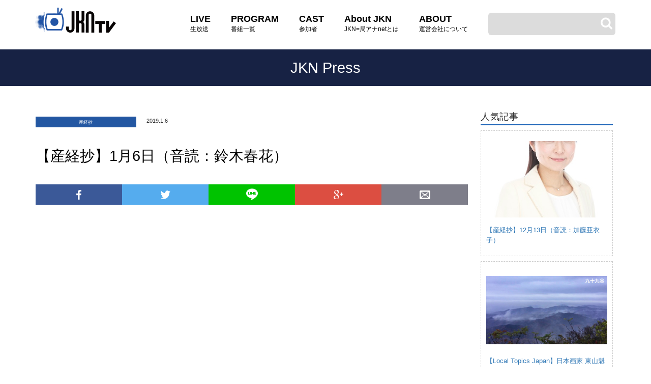

--- FILE ---
content_type: text/html; charset=UTF-8
request_url: http://kyokuananet-ch.com/jknpress/sankei/12091
body_size: 8168
content:
<!DOCTYPE html>
<html lang="en">

<head>
    <meta charset="utf-8">
    <meta http-equiv="X-UA-Compatible" content="IE=edge">
    <meta name="viewport" content="width=device-width,initial-scale=1.0,minimum-scale=1.0,maximum-scale=1.0,user-scalable=no">
	    
    <title>JKN TV │ JKN＝局アナnetがつくるネット放送局</title>
    <meta name="description" content="全国240名の登録がある局アナ経験者がお届けする番組「JKNTV」">
    <meta name="keywords" content="局アナ,JKNTV">
	<link rel="apple-touch-icon" href="sp_icon.png" />
	
    <meta property="og:url" content="" />
			<!-- OGP -->
<meta property="og:type" content="blog">
<meta property="og:description" content="国民に高い人気を誇る日本のマラソン界にも、夜明け前の時代はあった。日本が初参加した１９１２年ストックホルム五輪にこぼれ話がある。マラソン代表に選ばれた選手が辞退を願い出た。「荷が重過ぎる」と。・・・（">
<meta property="og:title" content="【産経抄】1月6日（音読：鈴木春花）">
<meta property="og:url" content="http://kyokuananet-ch.com/jknpress/sankei/12091">
<meta property="og:image" content="http://kyokuananet-ch.com/wp/wp-content/uploads/2012/12/sitelink.gif">
<meta property="og:site_name" content="JKN TV">
<meta property="og:locale" content="ja_JP" />
<!-- /OGP -->
	<!--/CSS/-->
	
	<link rel="icon" sizes="16x16 32x32 48x48 128x128 256x256" href="http://kyokuananet-ch.com/wp/wp-content/themes/jknTV/favicon.ico">
 	<link href="http://kyokuananet-ch.com/wp/wp-content/themes/jknTV/common/css/bootstrap.min.css" rel="stylesheet">
	<link href="http://kyokuananet-ch.com/wp/wp-content/themes/jknTV/common/css/font-awesome.min.css" rel="stylesheet">
	<link rel="stylesheet" type="text/css" href="http://kyokuananet-ch.com/wp/wp-content/themes/jknTV/common/css/slick-theme.css">
	<link rel="stylesheet" type="text/css" href="http://kyokuananet-ch.com/wp/wp-content/themes/jknTV/common/css/slick.css">
	<link href="http://kyokuananet-ch.com/wp/wp-content/themes/jknTV/common/css/style.css" rel="stylesheet">
    	<link href="//fonts.googleapis.com/earlyaccess/notosansjapanese.css" rel='stylesheet' type='text/css'>

    <!--/JS/-->
    
    <!--/GA/-->

    <!--[if lt IE 9]>
    <script type="text/javascript" src="http://html5shim.googlecode.com/svn/trunk/html5.js"></script>
    <![endif]-->

	
<!-- All in One SEO Pack 2.3.11.1 by Michael Torbert of Semper Fi Web Design[-1,-1] -->
<link rel="author" href="https://plus.google.com/b/117384612196658448522/117384612196658448522" />
<meta name="description"  content="国民に高い人気を誇る日本のマラソン界にも、夜明け前の時代はあった。日本が初参加した１９１２年ストックホルム五輪にこぼれ話がある。マラソン代表に選ばれた選手が辞退を願い出た。「荷が重過ぎる」と。・・・（音読：鈴木春花）  産経抄記事" />

<link rel="canonical" href="http://kyokuananet-ch.com/jknpress/sankei/12091" />
<meta property="og:title" content="【産経抄】1月6日（音読：鈴木春花）" />
<meta property="og:type" content="article" />
<meta property="og:url" content="http://kyokuananet-ch.com/jknpress/sankei/12091" />
<meta property="og:image" content="http://kyokuananet-ch.com/wp/wp-content/uploads/2017/06/og-image.jpg" />
<meta property="og:site_name" content="JKNpress" />
<meta property="fb:admins" content="767590956649738" />
<meta property="og:description" content="国民に高い人気を誇る日本のマラソン界にも、夜明け前の時代はあった。日本が初参加した１９１２年ストックホルム五輪にこぼれ話がある。マラソン代表に選ばれた選手が辞退を願い出た。「荷が重過ぎる」と。・・・（音読：鈴木春花）  産経抄記事" />
<meta property="article:publisher" content="https://www.facebook.com/kyokuana/" />
<meta property="article:published_time" content="2019-01-06T10:00:42Z" />
<meta property="article:modified_time" content="2019-01-06T09:06:38Z" />
<meta name="twitter:card" content="summary" />
<meta name="twitter:site" content="@kyokuananet" />
<meta name="twitter:domain" content="JKNpress（局アナnet）" />
<meta name="twitter:title" content="【産経抄】1月6日（音読：鈴木春花）" />
<meta name="twitter:description" content="国民に高い人気を誇る日本のマラソン界にも、夜明け前の時代はあった。日本が初参加した１９１２年ストックホルム五輪にこぼれ話がある。マラソン代表に選ばれた選手が辞退を願い出た。「荷が重過ぎる」と。・・・（音読：鈴木春花）  産経抄記事" />
<meta name="twitter:image" content="http://kyokuananet-ch.com/wp/wp-content/uploads/2017/06/og-image.jpg" />
<meta itemprop="image" content="http://kyokuananet-ch.com/wp/wp-content/uploads/2017/06/og-image.jpg" />
			<script>
			(function(i,s,o,g,r,a,m){i['GoogleAnalyticsObject']=r;i[r]=i[r]||function(){
			(i[r].q=i[r].q||[]).push(arguments)},i[r].l=1*new Date();a=s.createElement(o),
			m=s.getElementsByTagName(o)[0];a.async=1;a.src=g;m.parentNode.insertBefore(a,m)
			})(window,document,'script','//www.google-analytics.com/analytics.js','ga');

			ga('create', 'UA-90318939-1', 'auto');
			
			ga('send', 'pageview');
			</script>
<!-- /all in one seo pack -->
<link rel='dns-prefetch' href='//s0.wp.com' />
<link rel='dns-prefetch' href='//s.w.org' />
		<script type="text/javascript">
			window._wpemojiSettings = {"baseUrl":"https:\/\/s.w.org\/images\/core\/emoji\/2.2.1\/72x72\/","ext":".png","svgUrl":"https:\/\/s.w.org\/images\/core\/emoji\/2.2.1\/svg\/","svgExt":".svg","source":{"concatemoji":"http:\/\/kyokuananet-ch.com\/wp\/wp-includes\/js\/wp-emoji-release.min.js?ver=4.7.29"}};
			!function(t,a,e){var r,n,i,o=a.createElement("canvas"),l=o.getContext&&o.getContext("2d");function c(t){var e=a.createElement("script");e.src=t,e.defer=e.type="text/javascript",a.getElementsByTagName("head")[0].appendChild(e)}for(i=Array("flag","emoji4"),e.supports={everything:!0,everythingExceptFlag:!0},n=0;n<i.length;n++)e.supports[i[n]]=function(t){var e,a=String.fromCharCode;if(!l||!l.fillText)return!1;switch(l.clearRect(0,0,o.width,o.height),l.textBaseline="top",l.font="600 32px Arial",t){case"flag":return(l.fillText(a(55356,56826,55356,56819),0,0),o.toDataURL().length<3e3)?!1:(l.clearRect(0,0,o.width,o.height),l.fillText(a(55356,57331,65039,8205,55356,57096),0,0),e=o.toDataURL(),l.clearRect(0,0,o.width,o.height),l.fillText(a(55356,57331,55356,57096),0,0),e!==o.toDataURL());case"emoji4":return l.fillText(a(55357,56425,55356,57341,8205,55357,56507),0,0),e=o.toDataURL(),l.clearRect(0,0,o.width,o.height),l.fillText(a(55357,56425,55356,57341,55357,56507),0,0),e!==o.toDataURL()}return!1}(i[n]),e.supports.everything=e.supports.everything&&e.supports[i[n]],"flag"!==i[n]&&(e.supports.everythingExceptFlag=e.supports.everythingExceptFlag&&e.supports[i[n]]);e.supports.everythingExceptFlag=e.supports.everythingExceptFlag&&!e.supports.flag,e.DOMReady=!1,e.readyCallback=function(){e.DOMReady=!0},e.supports.everything||(r=function(){e.readyCallback()},a.addEventListener?(a.addEventListener("DOMContentLoaded",r,!1),t.addEventListener("load",r,!1)):(t.attachEvent("onload",r),a.attachEvent("onreadystatechange",function(){"complete"===a.readyState&&e.readyCallback()})),(r=e.source||{}).concatemoji?c(r.concatemoji):r.wpemoji&&r.twemoji&&(c(r.twemoji),c(r.wpemoji)))}(window,document,window._wpemojiSettings);
		</script>
		<style type="text/css">
img.wp-smiley,
img.emoji {
	display: inline !important;
	border: none !important;
	box-shadow: none !important;
	height: 1em !important;
	width: 1em !important;
	margin: 0 .07em !important;
	vertical-align: -0.1em !important;
	background: none !important;
	padding: 0 !important;
}
</style>
<link rel='stylesheet' id='mediaelement-css'  href='http://kyokuananet-ch.com/wp/wp-includes/js/mediaelement/mediaelementplayer.min.css?ver=2.22.0' type='text/css' media='all' />
<link rel='stylesheet' id='wp-mediaelement-css'  href='http://kyokuananet-ch.com/wp/wp-includes/js/mediaelement/wp-mediaelement.min.css?ver=4.7.29' type='text/css' media='all' />
<link rel='stylesheet' id='wordpress-popular-posts-css'  href='http://kyokuananet-ch.com/wp/wp-content/plugins/wordpress-popular-posts/style/wpp.css?ver=3.3.4' type='text/css' media='all' />
<link rel='stylesheet' id='jetpack_css-css'  href='http://kyokuananet-ch.com/wp/wp-content/plugins/jetpack/css/jetpack.css?ver=4.4.5' type='text/css' media='all' />
<script type='text/javascript' src='http://kyokuananet-ch.com/wp/wp-content/plugins/powerpress/player.min.js?ver=4.7.29'></script>
<script type='text/javascript' src='http://kyokuananet-ch.com/wp/wp-includes/js/jquery/jquery.js?ver=1.12.4'></script>
<script type='text/javascript' src='http://kyokuananet-ch.com/wp/wp-includes/js/jquery/jquery-migrate.min.js?ver=1.4.1'></script>
<link rel='https://api.w.org/' href='http://kyokuananet-ch.com/wp-json/' />
<link rel="alternate" type="application/json+oembed" href="http://kyokuananet-ch.com/wp-json/oembed/1.0/embed?url=http%3A%2F%2Fkyokuananet-ch.com%2Fjknpress%2Fsankei%2F12091" />
<link rel="alternate" type="text/xml+oembed" href="http://kyokuananet-ch.com/wp-json/oembed/1.0/embed?url=http%3A%2F%2Fkyokuananet-ch.com%2Fjknpress%2Fsankei%2F12091&#038;format=xml" />
<script type="text/javascript"><!--
function powerpress_pinw(pinw_url){window.open(pinw_url, 'PowerPressPlayer','toolbar=0,status=0,resizable=1,width=460,height=320');	return false;}
//-->
</script>

<link rel='dns-prefetch' href='//v0.wordpress.com'>
<link rel='dns-prefetch' href='//jetpack.wordpress.com'>
<link rel='dns-prefetch' href='//s0.wp.com'>
<link rel='dns-prefetch' href='//s1.wp.com'>
<link rel='dns-prefetch' href='//s2.wp.com'>
<link rel='dns-prefetch' href='//public-api.wordpress.com'>
<link rel='dns-prefetch' href='//0.gravatar.com'>
<link rel='dns-prefetch' href='//1.gravatar.com'>
<link rel='dns-prefetch' href='//2.gravatar.com'>
<link rel='dns-prefetch' href='//widgets.wp.com'>
<style type='text/css'>img#wpstats{display:none}</style>				<!-- WordPress Popular Posts v3.3.4 -->
				<script type="text/javascript">

					var sampling_active = 0;
					var sampling_rate   = 100;
					var do_request = false;

					if ( !sampling_active ) {
						do_request = true;
					} else {
						var num = Math.floor(Math.random() * sampling_rate) + 1;
						do_request = ( 1 === num );
					}

					if ( do_request ) {

						/* Create XMLHttpRequest object and set variables */
						var xhr = ( window.XMLHttpRequest )
						  ? new XMLHttpRequest()
						  : new ActiveXObject( "Microsoft.XMLHTTP" ),
						url = 'http://kyokuananet-ch.com/wp/wp-admin/admin-ajax.php',
						params = 'action=update_views_ajax&token=aa6609f499&wpp_id=12091';
						/* Set request method and target URL */
						xhr.open( "POST", url, true );
						/* Set request header */
						xhr.setRequestHeader( "Content-type", "application/x-www-form-urlencoded" );
						/* Hook into onreadystatechange */
						xhr.onreadystatechange = function() {
							if ( 4 === xhr.readyState && 200 === xhr.status ) {
								if ( window.console && window.console.log ) {
									window.console.log( xhr.responseText );
								}
							}
						};
						/* Send request */
						xhr.send( params );

					}

				</script>
				<!-- End WordPress Popular Posts v3.3.4 -->
				</head>
<body>
<script>
  (function(i,s,o,g,r,a,m){i['GoogleAnalyticsObject']=r;i[r]=i[r]||function(){
  (i[r].q=i[r].q||[]).push(arguments)},i[r].l=1*new Date();a=s.createElement(o),
  m=s.getElementsByTagName(o)[0];a.async=1;a.src=g;m.parentNode.insertBefore(a,m)
  })(window,document,'script','https://www.google-analytics.com/analytics.js','ga');

  ga('create', 'UA-89530723-1', 'auto');
  ga('send', 'pageview');

</script>
    <!-- ヘッダー -->
     <header>
        <nav class="navbar navbar-default">
            <div class="container">
                <div class="navbar-header">
                    <div class="header-left">
                        <h1><a href="/"><img src="http://kyokuananet-ch.com/wp/wp-content/themes/jknTV/common/img/logo.png" alt="" width="158" height="49"></a></h1>
                    </div>
                    <button type="button" class="navbar-toggle" data-toggle="collapse" data-target="#navi">
                        <span class="sr-only">メニュー</span>
                        <span class="icon-bar"></span>
                        <span class="icon-bar"></span>
                        <span class="icon-bar"></span>
                    </button>
                </div>
                <div id="navi" class="collapse navbar-collapse clearfix">
                    <ul class="nav navbar-nav">
                        <li>
                            <a href="/liveprogram/">
                                <p>LIVE</p>
                                <p>生放送</p>
                            </a>
                        </li>
                        <li>
                            <a href="/program/">
                                <p>PROGRAM</p>
                                <p>番組一覧</p>
                            </a>
                        </li>
                        <li>
                            <a href="/cast/">
                                <p>CAST</p>
                                <p>参加者</p>
                            </a>
                        </li>
                        <li>
                            <a href="http://kyokuana.net/about.html" target="_blank">
                                <p>About JKN</p>
                                <p>JKN=局アナnetとは</p>
                            </a>
                        </li>
                        <li>
                            <a href="http://kyokuana.net/corporate.html" target="_blank">
                                <p>ABOUT</p>
                                <p>運営会社について</p>
                            </a>
                        </li>
                    </ul>
                    <div class="input-zone">
            <form role="search" method="get" id="searchform" class="searchform" action="http://kyokuananet-ch.com/">
	<div>
		<label class="screen-reader-text" for="s"></label>
		<input type="text" value="" name="s" id="s" />
		<input type="submit" id="searchsubmit" value="&#xF002" />
	</div>
</form>                    </div>
                </div>
            </div>
        </nav>
    </header>

    <div class="Ttl-wrap">
        <div class="container">
	<h1>JKN Press</h1>
	</div>
	</div>

    <div class="Contents-wrap">
        <div class="container">
            <div class="row row-space10">
<div class="col-md-9">
	<div class="row">
				<div class="col-md-3 fsS icon">	
					<p class="sankei">産経抄</p>
				</div>	
				<div class="col-md-9 fsS">
					<span class="date">2019.1.6</span>
					<span class="New mgl10"></span>
				</div>
				
				<div class="col-md-12 mgt20 mgb20">	
					<h1 class="JKN-ttl">【産経抄】1月6日（音読：鈴木春花）</h1>
				</div>

				<div class="col-md-12 pdb20">
					<div class="ninja_onebutton pdb20 Bdb2_dash_blue">
					<script type="text/javascript">
					//<![CDATA[
					(function(d){
					if(typeof(window.NINJA_CO_JP_ONETAG_BUTTON_88691335285c136db6082ef909ee3b4f)=='undefined'){
						document.write("<sc"+"ript type='text\/javascript' src='\/\/omt.shinobi.jp\/b\/88691335285c136db6082ef909ee3b4f'><\/sc"+"ript>");
					}else{
						window.NINJA_CO_JP_ONETAG_BUTTON_88691335285c136db6082ef909ee3b4f.ONETAGButton_Load();}
					})(document);
					//]]>
					</script><span class="ninja_onebutton_hidden" style="display:none;">http://kyokuananet-ch.com/jknpress/sankei/12091</span><span style="display:none;" class="ninja_onebutton_hidden">【産経抄】1月6日（音読：鈴木春花）</span>
					</div>
				</div>
				<div class="col-md-12 mgt20 text-center">	
					<div class="column-img"></div>
				</div>
				<div class="col-md-12 mgt20">	
											<p>国民に高い人気を誇る日本のマラソン界にも、夜明け前の時代はあった。日本が初参加した１９１２年ストックホルム五輪にこぼれ話がある。マラソン代表に選ばれた選手が辞退を願い出た。「荷が重過ぎる」と。・・・（音読：<a href="http://kyokuana.net/profile.html?id=349" target="_blank" rel="noopener noreferrer">鈴木春花</a>）</p>
<p><img title="sitelink" src="http://kyokuananet-ch.com/wp/wp-content/uploads/2012/12/sitelink.gif" alt="" width="16" height="16" /><a href="https://special.sankei.com/f/sankeisyo/article/20190106/0001.html" target="_blank" rel="noopener noreferrer"> 産経抄記事</a></p>
<div class="powerpress_player" id="powerpress_player_6142"><audio class="wp-audio-shortcode" id="audio-12091-2" preload="none" style="width: 100%;" controls="controls"><source type="audio/mpeg" src="http://kyokuananet-ch.com/wp/wp-content/uploads/audio//19010611.mp3?_=2" /><a href="http://kyokuananet-ch.com/wp/wp-content/uploads/audio//19010611.mp3">http://kyokuananet-ch.com/wp/wp-content/uploads/audio//19010611.mp3</a></audio></div><p class="powerpress_links powerpress_links_mp3">Podcast: <a href="http://kyokuananet-ch.com/wp/wp-content/uploads/audio//19010611.mp3" class="powerpress_link_pinw" target="_blank" title="Play in new window" onclick="return powerpress_pinw('http://kyokuananet-ch.com/?powerpress_pinw=12091-podcast');" rel="nofollow">Play in new window</a> | <a href="http://kyokuananet-ch.com/wp/wp-content/uploads/audio//19010611.mp3" class="powerpress_link_d" title="Download" rel="nofollow" download="19010611.mp3">Download</a></p><!--powerpress_player-->															</div>
	</div>
</div>

                <aside class="col-md-3 RightNavi">
                    <div class="row">
                        <div class="col-sm-12">
<div class="blockTitle">
	<h2>人気記事</h2>
</div>

<div class="Bd1_dash_ccc mgb10">
<div class="row pd10">
<!-- サムネイルの表示 -->
<div class="col-md-12 col-sm-4 col-xs-4">
	<a href="http://kyokuananet-ch.com/jknpress/sankei/13719">
		<div class="ImgRight"><img width="347" height="520" src="http://kyokuananet-ch.com/wp/wp-content/uploads/2017/10/kato.jpg" class="attachment-post-thumbnail size-post-thumbnail wp-post-image" alt="" srcset="http://kyokuananet-ch.com/wp/wp-content/uploads/2017/10/kato.jpg 347w, http://kyokuananet-ch.com/wp/wp-content/uploads/2017/10/kato-200x300.jpg 200w" sizes="(max-width: 347px) 100vw, 347px" /></div>
	</a>
</div>

<!-- タイトルの表示 -->
<div class="col-md-12 col-sm-8 col-xs-8 pdt5">
		<a href="http://kyokuananet-ch.com/jknpress/sankei/13719" title="【産経抄】12月13日（音読：加藤亜衣子）">【産経抄】12月13日（音読：加藤亜衣子）</a>
</div>
</div>
</div>

<div class="Bd1_dash_ccc mgb10">
<div class="row pd10">
<!-- サムネイルの表示 -->
<div class="col-md-12 col-sm-4 col-xs-4">
	<a href="http://kyokuananet-ch.com/jknpress/local-topics-japan/9300">
		<div class="ImgRight"><img width="1280" height="720" src="http://kyokuananet-ch.com/wp/wp-content/uploads/2016/12/SnapShot1.jpg" class="attachment-post-thumbnail size-post-thumbnail wp-post-image" alt="" srcset="http://kyokuananet-ch.com/wp/wp-content/uploads/2016/12/SnapShot1.jpg 1280w, http://kyokuananet-ch.com/wp/wp-content/uploads/2016/12/SnapShot1-300x168.jpg 300w, http://kyokuananet-ch.com/wp/wp-content/uploads/2016/12/SnapShot1-1024x576.jpg 1024w" sizes="(max-width: 1280px) 100vw, 1280px" /></div>
	</a>
</div>

<!-- タイトルの表示 -->
<div class="col-md-12 col-sm-8 col-xs-8 pdt5">
		<a href="http://kyokuananet-ch.com/jknpress/local-topics-japan/9300" title="【Local Topics Japan】日本画家 東山魁夷が描いた風景～九十九谷">【Local Topics Japan】日本画家 東山魁夷が描いた風景～九十九谷</a>
</div>
</div>
</div>

<div class="Bd1_dash_ccc mgb10">
<div class="row pd10">
<!-- サムネイルの表示 -->
<div class="col-md-12 col-sm-4 col-xs-4">
	<a href="http://kyokuananet-ch.com/jknpress/local-topics-japan/9610">
		<div class="ImgRight"><img width="1280" height="720" src="http://kyokuananet-ch.com/wp/wp-content/uploads/2017/02/hachijo-2.jpg" class="attachment-post-thumbnail size-post-thumbnail wp-post-image" alt="" srcset="http://kyokuananet-ch.com/wp/wp-content/uploads/2017/02/hachijo-2.jpg 1280w, http://kyokuananet-ch.com/wp/wp-content/uploads/2017/02/hachijo-2-300x169.jpg 300w, http://kyokuananet-ch.com/wp/wp-content/uploads/2017/02/hachijo-2-768x432.jpg 768w, http://kyokuananet-ch.com/wp/wp-content/uploads/2017/02/hachijo-2-1024x576.jpg 1024w" sizes="(max-width: 1280px) 100vw, 1280px" /></div>
	</a>
</div>

<!-- タイトルの表示 -->
<div class="col-md-12 col-sm-8 col-xs-8 pdt5">
		<a href="http://kyokuananet-ch.com/jknpress/local-topics-japan/9610" title="【Local Topics Japan】『常春の島』 東京・八丈島">【Local Topics Japan】『常春の島』 東京・八丈島</a>
</div>
</div>
</div>

<div class="Bd1_dash_ccc mgb10">
<div class="row pd10">
<!-- サムネイルの表示 -->
<div class="col-md-12 col-sm-4 col-xs-4">
	<a href="http://kyokuananet-ch.com/jknpress/local-topics-japan/9775">
		<div class="ImgRight"><img width="1280" height="720" src="http://kyokuananet-ch.com/wp/wp-content/uploads/2017/03/SnapShot1.jpg" class="attachment-post-thumbnail size-post-thumbnail wp-post-image" alt="" srcset="http://kyokuananet-ch.com/wp/wp-content/uploads/2017/03/SnapShot1.jpg 1280w, http://kyokuananet-ch.com/wp/wp-content/uploads/2017/03/SnapShot1-300x169.jpg 300w, http://kyokuananet-ch.com/wp/wp-content/uploads/2017/03/SnapShot1-768x432.jpg 768w, http://kyokuananet-ch.com/wp/wp-content/uploads/2017/03/SnapShot1-1024x576.jpg 1024w" sizes="(max-width: 1280px) 100vw, 1280px" /></div>
	</a>
</div>

<!-- タイトルの表示 -->
<div class="col-md-12 col-sm-8 col-xs-8 pdt5">
		<a href="http://kyokuananet-ch.com/jknpress/local-topics-japan/9775" title="春の「ワインツーリズムやまなし」">春の「ワインツーリズムやまなし」</a>
</div>
</div>
</div>

<div class="Bd1_dash_ccc mgb10">
<div class="row pd10">
<!-- サムネイルの表示 -->
<div class="col-md-12 col-sm-4 col-xs-4">
	<a href="http://kyokuananet-ch.com/jknpress/sankei/9524">
		<div class="ImgRight"><img width="362" height="520" src="http://kyokuananet-ch.com/wp/wp-content/uploads/2016/12/suzuki.jpg" class="attachment-post-thumbnail size-post-thumbnail wp-post-image" alt="" srcset="http://kyokuananet-ch.com/wp/wp-content/uploads/2016/12/suzuki.jpg 362w, http://kyokuananet-ch.com/wp/wp-content/uploads/2016/12/suzuki-208x300.jpg 208w" sizes="(max-width: 362px) 100vw, 362px" /></div>
	</a>
</div>

<!-- タイトルの表示 -->
<div class="col-md-12 col-sm-8 col-xs-8 pdt5">
		<a href="http://kyokuananet-ch.com/jknpress/sankei/9524" title="【産経抄】1月26日（音読：鈴木春花）">【産経抄】1月26日（音読：鈴木春花）</a>
</div>
</div>
</div>


                        </div>
                    </div>
                </aside>

</div>
</div>
</div>


    <aside class="media-zone">
        <hr/>
        <h4>CHANNEL<br/><span>チャンネル登録</span></h4>
        <div class="container">
            <div class="row banner-wrap row-space5">
                <div class="col-sm-4 col-xs-4">
                    <a href="https://www.youtube.com/c/JKNTV+?sub_confirmation=1" target="_blank">
                        <img src="http://kyokuananet-ch.com/wp/wp-content/uploads/2017/09/youtube.png" alt="">
                    </a>
                </div>
                <div class="col-sm-4 col-xs-4">
                    <a href="https://freshlive.tv/jkntv" target="_blank">
                        <img src="http://kyokuananet-ch.com/wp/wp-content/uploads/2017/06/fresh.jpg" alt="">
                    </a>
                </div>
                <div class="col-sm-4 col-xs-4">
                    <a href="https://videotopics.yahoo.co.jp/brand/kyokuananet" target="_blank">
                        <img src="http://kyokuananet-ch.com/wp/wp-content/uploads/2017/06/yahoo.jpg" alt="">
                    </a>
                </div>
            </div>
        </div>
    </aside>


  <nav class="pr-zone">
        <div class="to-top">
            <a href="" title="" id="to-top"><i class="fa fa-chevron-circle-up" aria-hidden="true"></i><br>PageTop</a>
        </div>
    </nav>
    <footer id="footer">
        <div class="container">
            <div class="footer-wrap">
                <div class="footer-line">
                    <div class="footer-logo">
                        <a href="http://kyokuana.net/index.html" title="" target="_blank"><img src="http://kyokuananet-ch.com/wp/wp-content/themes/jknTV/common/img/logo2.png" alt=""></a>
                    </div>
                    <div class="footer-icon">
                        <a href="http://lt-j.com" title="" target="_blank"><img src="http://kyokuananet-ch.com/wp/wp-content/themes/kyokuana_theme2016/common/images/footer-icon1.png"></a>
                        <a href="https://www.facebook.com/kyokuana/" title="" target="_blank"><img src="http://kyokuananet-ch.com/wp/wp-content/themes/kyokuana_theme2016/common/images/footer-icon2.png"></a>
                        <a href="https://twitter.com/kyokuananet" title="" target="_blank"><img src="http://kyokuananet-ch.com/wp/wp-content/themes/kyokuana_theme2016/common/images/footer-icon3.png"></a>
                        <a href="https://www.youtube.com/user/sankeikyokuana" title="" target="_blank"><img src="http://kyokuananet-ch.com/wp/wp-content/themes/kyokuana_theme2016/common/images/footer-icon4.png"></a>
                        <a href="http://officiallist.videotopics.yahoo.co.jp/brand/video/?bid=kyokuananet" title="" target="_blank"><img src="http://kyokuananet-ch.com/wp/wp-content/themes/kyokuana_theme2016/common/images/footer-icon5.png"></a>
                    </div>
                </div>
                <div class="footer-txt">
                    <a href="http://kyokuana.net/about.html" title="" target="_blank">JKN＝局アナnetとは</a>|<a href="http://kyokuana.net/corporate.html" title="" target="_blank">運営会社</a>|<a href="http://kyokuana.net/inquiry.html" title="" target="_blank">お問い合わせ</a>|<a href="http://kyokuana.net/policy.html" title="" target="_blank">個人情報の取り扱い</a>
                    <p><small>copyright © 2014 Kyokuana net Co., Ltd. All Rights Reserved.</small></p>
                </div>
            </div>
        </div>
    </footer>
    <script src="http://kyokuananet-ch.com/wp/wp-content/themes/jknTV/common/js/jquery-3.1.1.min.js" type="text/javascript"></script>
    <script src="http://kyokuananet-ch.com/wp/wp-content/themes/jknTV/common/js/bootstrap.min.js" type="text/javascript"></script>
    <script src="http://kyokuananet-ch.com/wp/wp-content/themes/jknTV/common/js/common.js" type="text/javascript"></script>
    <script src="http://kyokuananet-ch.com/wp/wp-content/themes/jknTV/common/js/jquery.matchHeight-min.js " type="text/javascript"></script>
    <script src="http://kyokuananet-ch.com/wp/wp-content/themes/jknTV/common/js/slick.min.js" type="text/javascript"></script>
    <script src="http://kyokuananet-ch.com/wp/wp-content/themes/jknTV/common/js/jquery.infinitescroll.min.js" type="text/javascript"></script>
    <script type="text/javascript">
        $(document).ready(function(){
            wW = $(window).width();
            items = wW / 148;
            $('#LoopSlide').slick({
                arrows: false,
                autoplay: true,
                autoplaySpeed: 0,
                cssEase: 'linear',
                speed: 1000,
                slidesToShow:items,
                slidesToScroll: 1,
            });
        });
    </script>
    <script type="text/javascript">
        $(document).ready(function(){
            $('.JknPress-panel').matchHeight();
            $('.cast-list').matchHeight();
            $('.index-news-sec').matchHeight();
            $('.news-ttl').matchHeight();
        });
    </script>
<script type="text/javascript">
jQuery(function($) {
    $('#IndexNews').infinitescroll({
        navSelector: ".pageNavi", // ナビゲーション要素を指定
        nextSelector: ".pageNavi a",
        itemSelector: "#IndexNews" // 表示させる要素を指定
    });
});
</script>

</body>

</html>
<script type='text/javascript' src='http://stats.wp.com/e-202604.js' async defer></script>
<script type='text/javascript'>
	_stq = window._stq || [];
	_stq.push([ 'view', {v:'ext',j:'1:4.4.5',blog:'121812800',post:'12091',tz:'9',srv:'kyokuananet-ch.com'} ]);
	_stq.push([ 'clickTrackerInit', '121812800', '12091' ]);
</script>


--- FILE ---
content_type: text/html; charset=UTF-8
request_url: http://kyokuananet-ch.com/wp/wp-admin/admin-ajax.php
body_size: 72
content:
WPP: OK. Execution time: 0.010756 seconds

--- FILE ---
content_type: application/javascript
request_url: http://x9.shinobi.jp/track?cid=453134534&ref=&jsref=http%3A%2F%2Fkyokuananet-ch.com%2Fjknpress%2Fsankei%2F12091&time=1769185115639&x9uid=a2f3444f-dd1b-4a9e-925c-c6eba6e48fe5&imuid=null&picked=%7B%22453134534-109%22%3A%7B%22language%22%3A%22en-US%40posix%22%2C%22session_id%22%3A%221d9c6954-ed75-4ba7-a278-ef6b1225d2f7%22%7D%7D&callback=__chikayo__.callback.C_1769185115637_9350&uid=b417658e-fb4d-4809-bfb7-3776623b9018
body_size: 107
content:
__chikayo__.callback.C_1769185115637_9350('b417658e-fb4d-4809-bfb7-3776623b9018');

--- FILE ---
content_type: application/javascript
request_url: http://kyokuananet-ch.com/wp/wp-content/themes/jknTV/common/js/common.js
body_size: 219
content:
//ページトップへ
		$(document).ready(function() {
			var pagetop = $('#to-top');
		    pagetop.click(function () {
				$('body, html').animate({ scrollTop: 0 }, 400);
				return false;
		    });
		});
	
